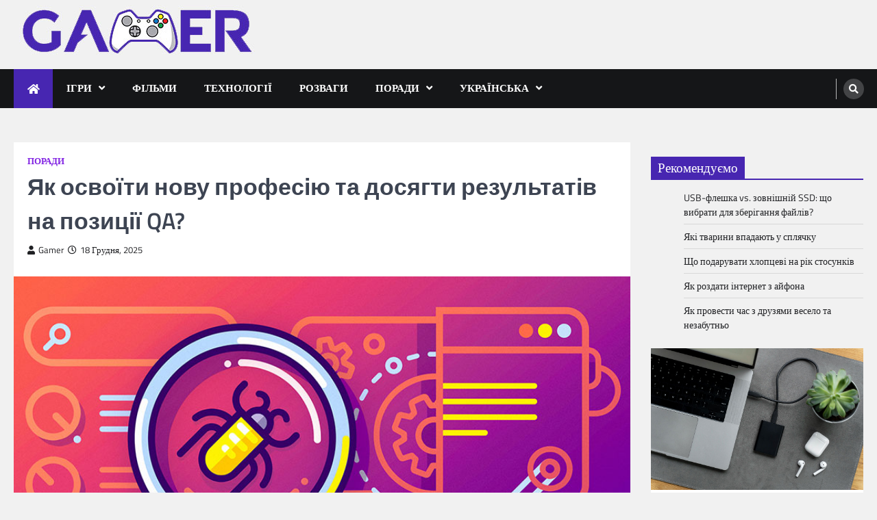

--- FILE ---
content_type: text/html; charset=UTF-8
request_url: https://gameronline.biz/yak-osvoyity-novu-profesiyu-ta-dosyagty-rezultativ-na-pozycziyi-qa/
body_size: 59486
content:
<!doctype html>
<html lang="uk">
<head>
	<meta charset="UTF-8">
	<meta name="viewport" content="width=device-width, initial-scale=1">
	<link rel="profile" href="https://gmpg.org/xfn/11">

	<meta name='robots' content='index, follow, max-image-preview:large, max-snippet:-1, max-video-preview:-1' />
<link rel="alternate" href="https://gameronline.biz/ru/kak-osvoit-novuyu-professiyu-i-dobitsya-rezultatov-na-poziczii-qa/" hreflang="ru" />
<link rel="alternate" href="https://gameronline.biz/yak-osvoyity-novu-profesiyu-ta-dosyagty-rezultativ-na-pozycziyi-qa/" hreflang="uk" />

	<!-- This site is optimized with the Yoast SEO plugin v21.1 - https://yoast.com/wordpress/plugins/seo/ -->
	<title>Як освоїти нову професію та досягти результатів на позиції QA? - gameronline.biz</title>
	<link rel="canonical" href="https://gameronline.biz/yak-osvoyity-novu-profesiyu-ta-dosyagty-rezultativ-na-pozycziyi-qa/" />
	<meta property="og:locale" content="uk_UA" />
	<meta property="og:locale:alternate" content="ru_RU" />
	<meta property="og:type" content="article" />
	<meta property="og:title" content="Як освоїти нову професію та досягти результатів на позиції QA? - gameronline.biz" />
	<meta property="og:description" content="IT індустрія сьогодні сприймається як єдиний правильний шлях розвитку. Завдяки багатьом кейсам, де фахівці досягали успіху в короткий проміжок часу,&hellip;" />
	<meta property="og:url" content="https://gameronline.biz/yak-osvoyity-novu-profesiyu-ta-dosyagty-rezultativ-na-pozycziyi-qa/" />
	<meta property="og:site_name" content="gameronline.biz" />
	<meta property="article:published_time" content="2025-12-18T20:59:32+00:00" />
	<meta property="og:image" content="https://gameronline.biz/wp-content/uploads/kak-osvoit-novuyu-professiyu-i-dobitsya-rezultatov-na-poziczii-qa.jpg" />
	<meta property="og:image:width" content="840" />
	<meta property="og:image:height" content="460" />
	<meta property="og:image:type" content="image/jpeg" />
	<meta name="author" content="Gamer" />
	<meta name="twitter:card" content="summary_large_image" />
	<meta name="twitter:label1" content="Написано" />
	<meta name="twitter:data1" content="Gamer" />
	<meta name="twitter:label2" content="Прибл. час читання" />
	<meta name="twitter:data2" content="2 хвилини" />
	<script type="application/ld+json" class="yoast-schema-graph">{"@context":"https://schema.org","@graph":[{"@type":"Article","@id":"https://gameronline.biz/yak-osvoyity-novu-profesiyu-ta-dosyagty-rezultativ-na-pozycziyi-qa/#article","isPartOf":{"@id":"https://gameronline.biz/yak-osvoyity-novu-profesiyu-ta-dosyagty-rezultativ-na-pozycziyi-qa/"},"author":{"name":"Gamer","@id":"https://gameronline.biz/#/schema/person/745e2bee953128c485fe480f64940e61"},"headline":"Як освоїти нову професію та досягти результатів на позиції QA?","datePublished":"2025-12-18T20:59:32+00:00","dateModified":"2025-12-18T20:59:32+00:00","mainEntityOfPage":{"@id":"https://gameronline.biz/yak-osvoyity-novu-profesiyu-ta-dosyagty-rezultativ-na-pozycziyi-qa/"},"wordCount":353,"publisher":{"@id":"https://gameronline.biz/#organization"},"image":{"@id":"https://gameronline.biz/yak-osvoyity-novu-profesiyu-ta-dosyagty-rezultativ-na-pozycziyi-qa/#primaryimage"},"thumbnailUrl":"https://gameronline.biz/wp-content/uploads/kak-osvoit-novuyu-professiyu-i-dobitsya-rezultatov-na-poziczii-qa.jpg","articleSection":["Поради"],"inLanguage":"uk"},{"@type":"WebPage","@id":"https://gameronline.biz/yak-osvoyity-novu-profesiyu-ta-dosyagty-rezultativ-na-pozycziyi-qa/","url":"https://gameronline.biz/yak-osvoyity-novu-profesiyu-ta-dosyagty-rezultativ-na-pozycziyi-qa/","name":"Як освоїти нову професію та досягти результатів на позиції QA? - gameronline.biz","isPartOf":{"@id":"https://gameronline.biz/#website"},"primaryImageOfPage":{"@id":"https://gameronline.biz/yak-osvoyity-novu-profesiyu-ta-dosyagty-rezultativ-na-pozycziyi-qa/#primaryimage"},"image":{"@id":"https://gameronline.biz/yak-osvoyity-novu-profesiyu-ta-dosyagty-rezultativ-na-pozycziyi-qa/#primaryimage"},"thumbnailUrl":"https://gameronline.biz/wp-content/uploads/kak-osvoit-novuyu-professiyu-i-dobitsya-rezultatov-na-poziczii-qa.jpg","datePublished":"2025-12-18T20:59:32+00:00","dateModified":"2025-12-18T20:59:32+00:00","breadcrumb":{"@id":"https://gameronline.biz/yak-osvoyity-novu-profesiyu-ta-dosyagty-rezultativ-na-pozycziyi-qa/#breadcrumb"},"inLanguage":"uk","potentialAction":[{"@type":"ReadAction","target":["https://gameronline.biz/yak-osvoyity-novu-profesiyu-ta-dosyagty-rezultativ-na-pozycziyi-qa/"]}]},{"@type":"ImageObject","inLanguage":"uk","@id":"https://gameronline.biz/yak-osvoyity-novu-profesiyu-ta-dosyagty-rezultativ-na-pozycziyi-qa/#primaryimage","url":"https://gameronline.biz/wp-content/uploads/kak-osvoit-novuyu-professiyu-i-dobitsya-rezultatov-na-poziczii-qa.jpg","contentUrl":"https://gameronline.biz/wp-content/uploads/kak-osvoit-novuyu-professiyu-i-dobitsya-rezultatov-na-poziczii-qa.jpg","width":840,"height":460},{"@type":"BreadcrumbList","@id":"https://gameronline.biz/yak-osvoyity-novu-profesiyu-ta-dosyagty-rezultativ-na-pozycziyi-qa/#breadcrumb","itemListElement":[{"@type":"ListItem","position":1,"name":"Gameronline","item":"https://gameronline.biz/"},{"@type":"ListItem","position":2,"name":"Як освоїти нову професію та досягти результатів на позиції QA?"}]},{"@type":"WebSite","@id":"https://gameronline.biz/#website","url":"https://gameronline.biz/","name":"gameronline.biz","description":"","publisher":{"@id":"https://gameronline.biz/#organization"},"potentialAction":[{"@type":"SearchAction","target":{"@type":"EntryPoint","urlTemplate":"https://gameronline.biz/?s={search_term_string}"},"query-input":"required name=search_term_string"}],"inLanguage":"uk"},{"@type":"Organization","@id":"https://gameronline.biz/#organization","name":"gameronline.biz","url":"https://gameronline.biz/","logo":{"@type":"ImageObject","inLanguage":"uk","@id":"https://gameronline.biz/#/schema/logo/image/","url":"https://gameronline.biz/wp-content/uploads/gamer-logo1.jpg","contentUrl":"https://gameronline.biz/wp-content/uploads/gamer-logo1.jpg","width":358,"height":95,"caption":"gameronline.biz"},"image":{"@id":"https://gameronline.biz/#/schema/logo/image/"}},{"@type":"Person","@id":"https://gameronline.biz/#/schema/person/745e2bee953128c485fe480f64940e61","name":"Gamer","image":{"@type":"ImageObject","inLanguage":"uk","@id":"https://gameronline.biz/#/schema/person/image/","url":"https://secure.gravatar.com/avatar/60ec0633cfac164c0c10cd3cff109386?s=96&d=mm&r=g","contentUrl":"https://secure.gravatar.com/avatar/60ec0633cfac164c0c10cd3cff109386?s=96&d=mm&r=g","caption":"Gamer"},"url":"https://gameronline.biz/author/admin-gamer/"}]}</script>
	<!-- / Yoast SEO plugin. -->


<link rel="alternate" type="application/rss+xml" title="gameronline.biz &raquo; стрічка" href="https://gameronline.biz/feed/" />
<link rel="alternate" type="application/rss+xml" title="gameronline.biz &raquo; Канал коментарів" href="https://gameronline.biz/comments/feed/" />
<script>
window._wpemojiSettings = {"baseUrl":"https:\/\/s.w.org\/images\/core\/emoji\/14.0.0\/72x72\/","ext":".png","svgUrl":"https:\/\/s.w.org\/images\/core\/emoji\/14.0.0\/svg\/","svgExt":".svg","source":{"concatemoji":"https:\/\/gameronline.biz\/wp-includes\/js\/wp-emoji-release.min.js?ver=6.1.9"}};
/*! This file is auto-generated */
!function(e,a,t){var n,r,o,i=a.createElement("canvas"),p=i.getContext&&i.getContext("2d");function s(e,t){var a=String.fromCharCode,e=(p.clearRect(0,0,i.width,i.height),p.fillText(a.apply(this,e),0,0),i.toDataURL());return p.clearRect(0,0,i.width,i.height),p.fillText(a.apply(this,t),0,0),e===i.toDataURL()}function c(e){var t=a.createElement("script");t.src=e,t.defer=t.type="text/javascript",a.getElementsByTagName("head")[0].appendChild(t)}for(o=Array("flag","emoji"),t.supports={everything:!0,everythingExceptFlag:!0},r=0;r<o.length;r++)t.supports[o[r]]=function(e){if(p&&p.fillText)switch(p.textBaseline="top",p.font="600 32px Arial",e){case"flag":return s([127987,65039,8205,9895,65039],[127987,65039,8203,9895,65039])?!1:!s([55356,56826,55356,56819],[55356,56826,8203,55356,56819])&&!s([55356,57332,56128,56423,56128,56418,56128,56421,56128,56430,56128,56423,56128,56447],[55356,57332,8203,56128,56423,8203,56128,56418,8203,56128,56421,8203,56128,56430,8203,56128,56423,8203,56128,56447]);case"emoji":return!s([129777,127995,8205,129778,127999],[129777,127995,8203,129778,127999])}return!1}(o[r]),t.supports.everything=t.supports.everything&&t.supports[o[r]],"flag"!==o[r]&&(t.supports.everythingExceptFlag=t.supports.everythingExceptFlag&&t.supports[o[r]]);t.supports.everythingExceptFlag=t.supports.everythingExceptFlag&&!t.supports.flag,t.DOMReady=!1,t.readyCallback=function(){t.DOMReady=!0},t.supports.everything||(n=function(){t.readyCallback()},a.addEventListener?(a.addEventListener("DOMContentLoaded",n,!1),e.addEventListener("load",n,!1)):(e.attachEvent("onload",n),a.attachEvent("onreadystatechange",function(){"complete"===a.readyState&&t.readyCallback()})),(e=t.source||{}).concatemoji?c(e.concatemoji):e.wpemoji&&e.twemoji&&(c(e.twemoji),c(e.wpemoji)))}(window,document,window._wpemojiSettings);
</script>
<style>
img.wp-smiley,
img.emoji {
	display: inline !important;
	border: none !important;
	box-shadow: none !important;
	height: 1em !important;
	width: 1em !important;
	margin: 0 0.07em !important;
	vertical-align: -0.1em !important;
	background: none !important;
	padding: 0 !important;
}
</style>
	<link rel='stylesheet' id='wp-block-library-css' href='https://gameronline.biz/wp-includes/css/dist/block-library/style.min.css?ver=6.1.9' media='all' />
<style id='wp-block-library-theme-inline-css'>
.wp-block-audio figcaption{color:#555;font-size:13px;text-align:center}.is-dark-theme .wp-block-audio figcaption{color:hsla(0,0%,100%,.65)}.wp-block-audio{margin:0 0 1em}.wp-block-code{border:1px solid #ccc;border-radius:4px;font-family:Menlo,Consolas,monaco,monospace;padding:.8em 1em}.wp-block-embed figcaption{color:#555;font-size:13px;text-align:center}.is-dark-theme .wp-block-embed figcaption{color:hsla(0,0%,100%,.65)}.wp-block-embed{margin:0 0 1em}.blocks-gallery-caption{color:#555;font-size:13px;text-align:center}.is-dark-theme .blocks-gallery-caption{color:hsla(0,0%,100%,.65)}.wp-block-image figcaption{color:#555;font-size:13px;text-align:center}.is-dark-theme .wp-block-image figcaption{color:hsla(0,0%,100%,.65)}.wp-block-image{margin:0 0 1em}.wp-block-pullquote{border-top:4px solid;border-bottom:4px solid;margin-bottom:1.75em;color:currentColor}.wp-block-pullquote__citation,.wp-block-pullquote cite,.wp-block-pullquote footer{color:currentColor;text-transform:uppercase;font-size:.8125em;font-style:normal}.wp-block-quote{border-left:.25em solid;margin:0 0 1.75em;padding-left:1em}.wp-block-quote cite,.wp-block-quote footer{color:currentColor;font-size:.8125em;position:relative;font-style:normal}.wp-block-quote.has-text-align-right{border-left:none;border-right:.25em solid;padding-left:0;padding-right:1em}.wp-block-quote.has-text-align-center{border:none;padding-left:0}.wp-block-quote.is-large,.wp-block-quote.is-style-large,.wp-block-quote.is-style-plain{border:none}.wp-block-search .wp-block-search__label{font-weight:700}.wp-block-search__button{border:1px solid #ccc;padding:.375em .625em}:where(.wp-block-group.has-background){padding:1.25em 2.375em}.wp-block-separator.has-css-opacity{opacity:.4}.wp-block-separator{border:none;border-bottom:2px solid;margin-left:auto;margin-right:auto}.wp-block-separator.has-alpha-channel-opacity{opacity:1}.wp-block-separator:not(.is-style-wide):not(.is-style-dots){width:100px}.wp-block-separator.has-background:not(.is-style-dots){border-bottom:none;height:1px}.wp-block-separator.has-background:not(.is-style-wide):not(.is-style-dots){height:2px}.wp-block-table{margin:"0 0 1em 0"}.wp-block-table thead{border-bottom:3px solid}.wp-block-table tfoot{border-top:3px solid}.wp-block-table td,.wp-block-table th{word-break:normal}.wp-block-table figcaption{color:#555;font-size:13px;text-align:center}.is-dark-theme .wp-block-table figcaption{color:hsla(0,0%,100%,.65)}.wp-block-video figcaption{color:#555;font-size:13px;text-align:center}.is-dark-theme .wp-block-video figcaption{color:hsla(0,0%,100%,.65)}.wp-block-video{margin:0 0 1em}.wp-block-template-part.has-background{padding:1.25em 2.375em;margin-top:0;margin-bottom:0}
</style>
<link rel='stylesheet' id='classic-theme-styles-css' href='https://gameronline.biz/wp-includes/css/classic-themes.min.css?ver=1' media='all' />
<style id='global-styles-inline-css'>
body{--wp--preset--color--black: #000000;--wp--preset--color--cyan-bluish-gray: #abb8c3;--wp--preset--color--white: #ffffff;--wp--preset--color--pale-pink: #f78da7;--wp--preset--color--vivid-red: #cf2e2e;--wp--preset--color--luminous-vivid-orange: #ff6900;--wp--preset--color--luminous-vivid-amber: #fcb900;--wp--preset--color--light-green-cyan: #7bdcb5;--wp--preset--color--vivid-green-cyan: #00d084;--wp--preset--color--pale-cyan-blue: #8ed1fc;--wp--preset--color--vivid-cyan-blue: #0693e3;--wp--preset--color--vivid-purple: #9b51e0;--wp--preset--gradient--vivid-cyan-blue-to-vivid-purple: linear-gradient(135deg,rgba(6,147,227,1) 0%,rgb(155,81,224) 100%);--wp--preset--gradient--light-green-cyan-to-vivid-green-cyan: linear-gradient(135deg,rgb(122,220,180) 0%,rgb(0,208,130) 100%);--wp--preset--gradient--luminous-vivid-amber-to-luminous-vivid-orange: linear-gradient(135deg,rgba(252,185,0,1) 0%,rgba(255,105,0,1) 100%);--wp--preset--gradient--luminous-vivid-orange-to-vivid-red: linear-gradient(135deg,rgba(255,105,0,1) 0%,rgb(207,46,46) 100%);--wp--preset--gradient--very-light-gray-to-cyan-bluish-gray: linear-gradient(135deg,rgb(238,238,238) 0%,rgb(169,184,195) 100%);--wp--preset--gradient--cool-to-warm-spectrum: linear-gradient(135deg,rgb(74,234,220) 0%,rgb(151,120,209) 20%,rgb(207,42,186) 40%,rgb(238,44,130) 60%,rgb(251,105,98) 80%,rgb(254,248,76) 100%);--wp--preset--gradient--blush-light-purple: linear-gradient(135deg,rgb(255,206,236) 0%,rgb(152,150,240) 100%);--wp--preset--gradient--blush-bordeaux: linear-gradient(135deg,rgb(254,205,165) 0%,rgb(254,45,45) 50%,rgb(107,0,62) 100%);--wp--preset--gradient--luminous-dusk: linear-gradient(135deg,rgb(255,203,112) 0%,rgb(199,81,192) 50%,rgb(65,88,208) 100%);--wp--preset--gradient--pale-ocean: linear-gradient(135deg,rgb(255,245,203) 0%,rgb(182,227,212) 50%,rgb(51,167,181) 100%);--wp--preset--gradient--electric-grass: linear-gradient(135deg,rgb(202,248,128) 0%,rgb(113,206,126) 100%);--wp--preset--gradient--midnight: linear-gradient(135deg,rgb(2,3,129) 0%,rgb(40,116,252) 100%);--wp--preset--duotone--dark-grayscale: url('#wp-duotone-dark-grayscale');--wp--preset--duotone--grayscale: url('#wp-duotone-grayscale');--wp--preset--duotone--purple-yellow: url('#wp-duotone-purple-yellow');--wp--preset--duotone--blue-red: url('#wp-duotone-blue-red');--wp--preset--duotone--midnight: url('#wp-duotone-midnight');--wp--preset--duotone--magenta-yellow: url('#wp-duotone-magenta-yellow');--wp--preset--duotone--purple-green: url('#wp-duotone-purple-green');--wp--preset--duotone--blue-orange: url('#wp-duotone-blue-orange');--wp--preset--font-size--small: 13px;--wp--preset--font-size--medium: 20px;--wp--preset--font-size--large: 36px;--wp--preset--font-size--x-large: 42px;--wp--preset--spacing--20: 0.44rem;--wp--preset--spacing--30: 0.67rem;--wp--preset--spacing--40: 1rem;--wp--preset--spacing--50: 1.5rem;--wp--preset--spacing--60: 2.25rem;--wp--preset--spacing--70: 3.38rem;--wp--preset--spacing--80: 5.06rem;}:where(.is-layout-flex){gap: 0.5em;}body .is-layout-flow > .alignleft{float: left;margin-inline-start: 0;margin-inline-end: 2em;}body .is-layout-flow > .alignright{float: right;margin-inline-start: 2em;margin-inline-end: 0;}body .is-layout-flow > .aligncenter{margin-left: auto !important;margin-right: auto !important;}body .is-layout-constrained > .alignleft{float: left;margin-inline-start: 0;margin-inline-end: 2em;}body .is-layout-constrained > .alignright{float: right;margin-inline-start: 2em;margin-inline-end: 0;}body .is-layout-constrained > .aligncenter{margin-left: auto !important;margin-right: auto !important;}body .is-layout-constrained > :where(:not(.alignleft):not(.alignright):not(.alignfull)){max-width: var(--wp--style--global--content-size);margin-left: auto !important;margin-right: auto !important;}body .is-layout-constrained > .alignwide{max-width: var(--wp--style--global--wide-size);}body .is-layout-flex{display: flex;}body .is-layout-flex{flex-wrap: wrap;align-items: center;}body .is-layout-flex > *{margin: 0;}:where(.wp-block-columns.is-layout-flex){gap: 2em;}.has-black-color{color: var(--wp--preset--color--black) !important;}.has-cyan-bluish-gray-color{color: var(--wp--preset--color--cyan-bluish-gray) !important;}.has-white-color{color: var(--wp--preset--color--white) !important;}.has-pale-pink-color{color: var(--wp--preset--color--pale-pink) !important;}.has-vivid-red-color{color: var(--wp--preset--color--vivid-red) !important;}.has-luminous-vivid-orange-color{color: var(--wp--preset--color--luminous-vivid-orange) !important;}.has-luminous-vivid-amber-color{color: var(--wp--preset--color--luminous-vivid-amber) !important;}.has-light-green-cyan-color{color: var(--wp--preset--color--light-green-cyan) !important;}.has-vivid-green-cyan-color{color: var(--wp--preset--color--vivid-green-cyan) !important;}.has-pale-cyan-blue-color{color: var(--wp--preset--color--pale-cyan-blue) !important;}.has-vivid-cyan-blue-color{color: var(--wp--preset--color--vivid-cyan-blue) !important;}.has-vivid-purple-color{color: var(--wp--preset--color--vivid-purple) !important;}.has-black-background-color{background-color: var(--wp--preset--color--black) !important;}.has-cyan-bluish-gray-background-color{background-color: var(--wp--preset--color--cyan-bluish-gray) !important;}.has-white-background-color{background-color: var(--wp--preset--color--white) !important;}.has-pale-pink-background-color{background-color: var(--wp--preset--color--pale-pink) !important;}.has-vivid-red-background-color{background-color: var(--wp--preset--color--vivid-red) !important;}.has-luminous-vivid-orange-background-color{background-color: var(--wp--preset--color--luminous-vivid-orange) !important;}.has-luminous-vivid-amber-background-color{background-color: var(--wp--preset--color--luminous-vivid-amber) !important;}.has-light-green-cyan-background-color{background-color: var(--wp--preset--color--light-green-cyan) !important;}.has-vivid-green-cyan-background-color{background-color: var(--wp--preset--color--vivid-green-cyan) !important;}.has-pale-cyan-blue-background-color{background-color: var(--wp--preset--color--pale-cyan-blue) !important;}.has-vivid-cyan-blue-background-color{background-color: var(--wp--preset--color--vivid-cyan-blue) !important;}.has-vivid-purple-background-color{background-color: var(--wp--preset--color--vivid-purple) !important;}.has-black-border-color{border-color: var(--wp--preset--color--black) !important;}.has-cyan-bluish-gray-border-color{border-color: var(--wp--preset--color--cyan-bluish-gray) !important;}.has-white-border-color{border-color: var(--wp--preset--color--white) !important;}.has-pale-pink-border-color{border-color: var(--wp--preset--color--pale-pink) !important;}.has-vivid-red-border-color{border-color: var(--wp--preset--color--vivid-red) !important;}.has-luminous-vivid-orange-border-color{border-color: var(--wp--preset--color--luminous-vivid-orange) !important;}.has-luminous-vivid-amber-border-color{border-color: var(--wp--preset--color--luminous-vivid-amber) !important;}.has-light-green-cyan-border-color{border-color: var(--wp--preset--color--light-green-cyan) !important;}.has-vivid-green-cyan-border-color{border-color: var(--wp--preset--color--vivid-green-cyan) !important;}.has-pale-cyan-blue-border-color{border-color: var(--wp--preset--color--pale-cyan-blue) !important;}.has-vivid-cyan-blue-border-color{border-color: var(--wp--preset--color--vivid-cyan-blue) !important;}.has-vivid-purple-border-color{border-color: var(--wp--preset--color--vivid-purple) !important;}.has-vivid-cyan-blue-to-vivid-purple-gradient-background{background: var(--wp--preset--gradient--vivid-cyan-blue-to-vivid-purple) !important;}.has-light-green-cyan-to-vivid-green-cyan-gradient-background{background: var(--wp--preset--gradient--light-green-cyan-to-vivid-green-cyan) !important;}.has-luminous-vivid-amber-to-luminous-vivid-orange-gradient-background{background: var(--wp--preset--gradient--luminous-vivid-amber-to-luminous-vivid-orange) !important;}.has-luminous-vivid-orange-to-vivid-red-gradient-background{background: var(--wp--preset--gradient--luminous-vivid-orange-to-vivid-red) !important;}.has-very-light-gray-to-cyan-bluish-gray-gradient-background{background: var(--wp--preset--gradient--very-light-gray-to-cyan-bluish-gray) !important;}.has-cool-to-warm-spectrum-gradient-background{background: var(--wp--preset--gradient--cool-to-warm-spectrum) !important;}.has-blush-light-purple-gradient-background{background: var(--wp--preset--gradient--blush-light-purple) !important;}.has-blush-bordeaux-gradient-background{background: var(--wp--preset--gradient--blush-bordeaux) !important;}.has-luminous-dusk-gradient-background{background: var(--wp--preset--gradient--luminous-dusk) !important;}.has-pale-ocean-gradient-background{background: var(--wp--preset--gradient--pale-ocean) !important;}.has-electric-grass-gradient-background{background: var(--wp--preset--gradient--electric-grass) !important;}.has-midnight-gradient-background{background: var(--wp--preset--gradient--midnight) !important;}.has-small-font-size{font-size: var(--wp--preset--font-size--small) !important;}.has-medium-font-size{font-size: var(--wp--preset--font-size--medium) !important;}.has-large-font-size{font-size: var(--wp--preset--font-size--large) !important;}.has-x-large-font-size{font-size: var(--wp--preset--font-size--x-large) !important;}
.wp-block-navigation a:where(:not(.wp-element-button)){color: inherit;}
:where(.wp-block-columns.is-layout-flex){gap: 2em;}
.wp-block-pullquote{font-size: 1.5em;line-height: 1.6;}
</style>
<link rel='stylesheet' id='legal-news-slick-style-css' href='https://gameronline.biz/wp-content/themes/legal-news/assets/css/slick.min.css?ver=1.8.0' media='all' />
<link rel='stylesheet' id='legal-news-fontawesome-style-css' href='https://gameronline.biz/wp-content/themes/legal-news/assets/css/fontawesome.min.css?ver=5.15.4' media='all' />
<link rel='stylesheet' id='legal-news-google-fonts-css' href='https://gameronline.biz/wp-content/fonts/e6fb082a73a9dee26d1be4f595d3cbe2.css' media='all' />
<link rel='stylesheet' id='legal-news-style-css' href='https://gameronline.biz/wp-content/themes/legal-news/style.css?ver=1.1.1' media='all' />
<style id='legal-news-style-inline-css'>

    /* Color */
    :root {
        --primary-color: #4726b1;
        --header-text-color: #blank;
    }
    
    /* Typograhpy */
    :root {
        --font-heading: "Titillium Web", serif;
        --font-main: -apple-system, BlinkMacSystemFont,"Titillium Web", "Segoe UI", Roboto, Oxygen-Sans, Ubuntu, Cantarell, "Helvetica Neue", sans-serif;
    }

    body,
	button, input, select, optgroup, textarea {
        font-family: "Titillium Web", serif;
	}

	.site-title a {
        font-family: "Titillium Web", serif;
	}
    
	.site-description {
        font-family: "Titillium Web", serif;
	}
    
</style>
<link rel='stylesheet' id='apex-news-style-css' href='https://gameronline.biz/wp-content/themes/apex-news/style.css?ver=1.0.2' media='all' />
<link rel='stylesheet' id='lwptoc-main-css' href='https://gameronline.biz/wp-content/plugins/luckywp-table-of-contents/front/assets/main.min.css?ver=2.1.14' media='all' />
<script src='https://gameronline.biz/wp-includes/js/jquery/jquery.min.js?ver=3.6.1' id='jquery-core-js'></script>
<script src='https://gameronline.biz/wp-includes/js/jquery/jquery-migrate.min.js?ver=3.3.2' id='jquery-migrate-js'></script>
<script src='https://gameronline.biz/wp-content/plugins/luckywp-table-of-contents/front/assets/main.min.js?ver=2.1.14' id='lwptoc-main-js'></script>
<link rel="https://api.w.org/" href="https://gameronline.biz/wp-json/" /><link rel="alternate" type="application/json" href="https://gameronline.biz/wp-json/wp/v2/posts/263" /><link rel="EditURI" type="application/rsd+xml" title="RSD" href="https://gameronline.biz/xmlrpc.php?rsd" />
<link rel="wlwmanifest" type="application/wlwmanifest+xml" href="https://gameronline.biz/wp-includes/wlwmanifest.xml" />
<meta name="generator" content="WordPress 6.1.9" />
<link rel='shortlink' href='https://gameronline.biz/?p=263' />
<link rel="alternate" type="application/json+oembed" href="https://gameronline.biz/wp-json/oembed/1.0/embed?url=https%3A%2F%2Fgameronline.biz%2Fyak-osvoyity-novu-profesiyu-ta-dosyagty-rezultativ-na-pozycziyi-qa%2F" />
<link rel="alternate" type="text/xml+oembed" href="https://gameronline.biz/wp-json/oembed/1.0/embed?url=https%3A%2F%2Fgameronline.biz%2Fyak-osvoyity-novu-profesiyu-ta-dosyagty-rezultativ-na-pozycziyi-qa%2F&#038;format=xml" />

<style type="text/css" id="breadcrumb-trail-css">.trail-items li::after {content: "/";}</style>
		<style type="text/css">
					.site-title,
			.site-description {
				position: absolute;
				clip: rect(1px, 1px, 1px, 1px);
				}
					</style>
		<link rel="icon" href="https://gameronline.biz/wp-content/uploads/gamer-ico1.png" sizes="32x32" />
<link rel="icon" href="https://gameronline.biz/wp-content/uploads/gamer-ico1.png" sizes="192x192" />
<link rel="apple-touch-icon" href="https://gameronline.biz/wp-content/uploads/gamer-ico1.png" />
<meta name="msapplication-TileImage" content="https://gameronline.biz/wp-content/uploads/gamer-ico1.png" />
</head>

<body class="post-template-default single single-post postid-263 single-format-standard wp-custom-logo wp-embed-responsive light-theme right-sidebar">
	<svg xmlns="http://www.w3.org/2000/svg" viewBox="0 0 0 0" width="0" height="0" focusable="false" role="none" style="visibility: hidden; position: absolute; left: -9999px; overflow: hidden;" ><defs><filter id="wp-duotone-dark-grayscale"><feColorMatrix color-interpolation-filters="sRGB" type="matrix" values=" .299 .587 .114 0 0 .299 .587 .114 0 0 .299 .587 .114 0 0 .299 .587 .114 0 0 " /><feComponentTransfer color-interpolation-filters="sRGB" ><feFuncR type="table" tableValues="0 0.49803921568627" /><feFuncG type="table" tableValues="0 0.49803921568627" /><feFuncB type="table" tableValues="0 0.49803921568627" /><feFuncA type="table" tableValues="1 1" /></feComponentTransfer><feComposite in2="SourceGraphic" operator="in" /></filter></defs></svg><svg xmlns="http://www.w3.org/2000/svg" viewBox="0 0 0 0" width="0" height="0" focusable="false" role="none" style="visibility: hidden; position: absolute; left: -9999px; overflow: hidden;" ><defs><filter id="wp-duotone-grayscale"><feColorMatrix color-interpolation-filters="sRGB" type="matrix" values=" .299 .587 .114 0 0 .299 .587 .114 0 0 .299 .587 .114 0 0 .299 .587 .114 0 0 " /><feComponentTransfer color-interpolation-filters="sRGB" ><feFuncR type="table" tableValues="0 1" /><feFuncG type="table" tableValues="0 1" /><feFuncB type="table" tableValues="0 1" /><feFuncA type="table" tableValues="1 1" /></feComponentTransfer><feComposite in2="SourceGraphic" operator="in" /></filter></defs></svg><svg xmlns="http://www.w3.org/2000/svg" viewBox="0 0 0 0" width="0" height="0" focusable="false" role="none" style="visibility: hidden; position: absolute; left: -9999px; overflow: hidden;" ><defs><filter id="wp-duotone-purple-yellow"><feColorMatrix color-interpolation-filters="sRGB" type="matrix" values=" .299 .587 .114 0 0 .299 .587 .114 0 0 .299 .587 .114 0 0 .299 .587 .114 0 0 " /><feComponentTransfer color-interpolation-filters="sRGB" ><feFuncR type="table" tableValues="0.54901960784314 0.98823529411765" /><feFuncG type="table" tableValues="0 1" /><feFuncB type="table" tableValues="0.71764705882353 0.25490196078431" /><feFuncA type="table" tableValues="1 1" /></feComponentTransfer><feComposite in2="SourceGraphic" operator="in" /></filter></defs></svg><svg xmlns="http://www.w3.org/2000/svg" viewBox="0 0 0 0" width="0" height="0" focusable="false" role="none" style="visibility: hidden; position: absolute; left: -9999px; overflow: hidden;" ><defs><filter id="wp-duotone-blue-red"><feColorMatrix color-interpolation-filters="sRGB" type="matrix" values=" .299 .587 .114 0 0 .299 .587 .114 0 0 .299 .587 .114 0 0 .299 .587 .114 0 0 " /><feComponentTransfer color-interpolation-filters="sRGB" ><feFuncR type="table" tableValues="0 1" /><feFuncG type="table" tableValues="0 0.27843137254902" /><feFuncB type="table" tableValues="0.5921568627451 0.27843137254902" /><feFuncA type="table" tableValues="1 1" /></feComponentTransfer><feComposite in2="SourceGraphic" operator="in" /></filter></defs></svg><svg xmlns="http://www.w3.org/2000/svg" viewBox="0 0 0 0" width="0" height="0" focusable="false" role="none" style="visibility: hidden; position: absolute; left: -9999px; overflow: hidden;" ><defs><filter id="wp-duotone-midnight"><feColorMatrix color-interpolation-filters="sRGB" type="matrix" values=" .299 .587 .114 0 0 .299 .587 .114 0 0 .299 .587 .114 0 0 .299 .587 .114 0 0 " /><feComponentTransfer color-interpolation-filters="sRGB" ><feFuncR type="table" tableValues="0 0" /><feFuncG type="table" tableValues="0 0.64705882352941" /><feFuncB type="table" tableValues="0 1" /><feFuncA type="table" tableValues="1 1" /></feComponentTransfer><feComposite in2="SourceGraphic" operator="in" /></filter></defs></svg><svg xmlns="http://www.w3.org/2000/svg" viewBox="0 0 0 0" width="0" height="0" focusable="false" role="none" style="visibility: hidden; position: absolute; left: -9999px; overflow: hidden;" ><defs><filter id="wp-duotone-magenta-yellow"><feColorMatrix color-interpolation-filters="sRGB" type="matrix" values=" .299 .587 .114 0 0 .299 .587 .114 0 0 .299 .587 .114 0 0 .299 .587 .114 0 0 " /><feComponentTransfer color-interpolation-filters="sRGB" ><feFuncR type="table" tableValues="0.78039215686275 1" /><feFuncG type="table" tableValues="0 0.94901960784314" /><feFuncB type="table" tableValues="0.35294117647059 0.47058823529412" /><feFuncA type="table" tableValues="1 1" /></feComponentTransfer><feComposite in2="SourceGraphic" operator="in" /></filter></defs></svg><svg xmlns="http://www.w3.org/2000/svg" viewBox="0 0 0 0" width="0" height="0" focusable="false" role="none" style="visibility: hidden; position: absolute; left: -9999px; overflow: hidden;" ><defs><filter id="wp-duotone-purple-green"><feColorMatrix color-interpolation-filters="sRGB" type="matrix" values=" .299 .587 .114 0 0 .299 .587 .114 0 0 .299 .587 .114 0 0 .299 .587 .114 0 0 " /><feComponentTransfer color-interpolation-filters="sRGB" ><feFuncR type="table" tableValues="0.65098039215686 0.40392156862745" /><feFuncG type="table" tableValues="0 1" /><feFuncB type="table" tableValues="0.44705882352941 0.4" /><feFuncA type="table" tableValues="1 1" /></feComponentTransfer><feComposite in2="SourceGraphic" operator="in" /></filter></defs></svg><svg xmlns="http://www.w3.org/2000/svg" viewBox="0 0 0 0" width="0" height="0" focusable="false" role="none" style="visibility: hidden; position: absolute; left: -9999px; overflow: hidden;" ><defs><filter id="wp-duotone-blue-orange"><feColorMatrix color-interpolation-filters="sRGB" type="matrix" values=" .299 .587 .114 0 0 .299 .587 .114 0 0 .299 .587 .114 0 0 .299 .587 .114 0 0 " /><feComponentTransfer color-interpolation-filters="sRGB" ><feFuncR type="table" tableValues="0.098039215686275 1" /><feFuncG type="table" tableValues="0 0.66274509803922" /><feFuncB type="table" tableValues="0.84705882352941 0.41960784313725" /><feFuncA type="table" tableValues="1 1" /></feComponentTransfer><feComposite in2="SourceGraphic" operator="in" /></filter></defs></svg>	<div id="page" class="site ascendoor-site-wrapper">
		<a class="skip-link screen-reader-text" href="#primary">Skip to content</a>
		<header id="masthead" class="site-header">
						<div class="middle-header-part " style="background-image: url('')">
				<div class="ascendoor-wrapper">
					<div class="middle-header-wrapper">
						<div class="site-branding">
															<div class="site-logo">
									<a href="https://gameronline.biz/" class="custom-logo-link" rel="home"><img width="358" height="95" src="https://gameronline.biz/wp-content/uploads/gamer-logo1.jpg" class="custom-logo" alt="gameronline.biz" decoding="async" srcset="https://gameronline.biz/wp-content/uploads/gamer-logo1.jpg 358w, https://gameronline.biz/wp-content/uploads/gamer-logo1-300x80.jpg 300w" sizes="(max-width: 358px) 100vw, 358px" /></a>								</div>
														<div class="site-identity">
																<p class="site-title"><a href="https://gameronline.biz/" rel="home">gameronline.biz</a></p>
														</div>
					</div><!-- .site-branding -->
									</div>
			</div>
		</div>
		<div class="bottom-header-part">
			<div class="ascendoor-wrapper">
				<div class="bottom-header-wrapper">
					<div class="navigation-part">
						<span class="ascendoor-home-icon">
							<a href="https://gameronline.biz">
								<i class="fa fa-home" aria-hidden="true"></i>
							</a>
						</span>
						<nav id="site-navigation" class="main-navigation">
							<button class="menu-toggle" aria-controls="primary-menu" aria-expanded="false">
								<span></span>
								<span></span>
								<span></span>
							</button>
							<div class="main-navigation-links">
								<div class="menu-main-ua-container"><ul id="menu-main-ua" class="menu"><li id="menu-item-17" class="menu-item menu-item-type-taxonomy menu-item-object-category menu-item-has-children menu-item-17"><a href="https://gameronline.biz/ihry/">Ігри</a>
<ul class="sub-menu">
	<li id="menu-item-408" class="menu-item menu-item-type-taxonomy menu-item-object-category menu-item-408"><a href="https://gameronline.biz/ihry/maynkraft/">Майнкрафт</a></li>
</ul>
</li>
<li id="menu-item-21" class="menu-item menu-item-type-taxonomy menu-item-object-category menu-item-21"><a href="https://gameronline.biz/filmi/">Фільми</a></li>
<li id="menu-item-20" class="menu-item menu-item-type-taxonomy menu-item-object-category menu-item-20"><a href="https://gameronline.biz/tekhnolohiyi/">Технології</a></li>
<li id="menu-item-19" class="menu-item menu-item-type-taxonomy menu-item-object-category menu-item-19"><a href="https://gameronline.biz/rozvahy/">Розваги</a></li>
<li id="menu-item-18" class="menu-item menu-item-type-taxonomy menu-item-object-category current-post-ancestor current-menu-parent current-post-parent menu-item-has-children menu-item-18"><a href="https://gameronline.biz/porady/">Поради</a>
<ul class="sub-menu">
	<li id="menu-item-609" class="menu-item menu-item-type-taxonomy menu-item-object-category menu-item-609"><a href="https://gameronline.biz/kharchuvannya/">Харчування</a></li>
</ul>
</li>
<li id="menu-item-22" class="pll-parent-menu-item menu-item menu-item-type-custom menu-item-object-custom menu-item-has-children menu-item-22"><a href="#pll_switcher">Українська</a>
<ul class="sub-menu">
	<li id="menu-item-22-ru" class="lang-item lang-item-5 lang-item-ru lang-item-first menu-item menu-item-type-custom menu-item-object-custom menu-item-22-ru"><a href="https://gameronline.biz/ru/kak-osvoit-novuyu-professiyu-i-dobitsya-rezultatov-na-poziczii-qa/" hreflang="ru-RU" lang="ru-RU">Русский</a></li>
</ul>
</li>
</ul></div>							</div>
						</nav><!-- #site-navigation -->
					</div>
					<div class="bottom-header-right-part">
						<div class="header-search">
							<div class="header-search-wrap">
								<a href="#" title="Search" class="header-search-icon">
									<i class="fa fa-search"></i>
								</a>
								<div class="header-search-form">
									<form role="search" method="get" class="search-form" action="https://gameronline.biz/">
				<label>
					<span class="screen-reader-text">Пошук:</span>
					<input type="search" class="search-field" placeholder="Пошук &hellip;" value="" name="s" />
				</label>
				<input type="submit" class="search-submit" value="Шукати" />
			</form>								</div>
							</div>
						</div>
					</div>
				</div>
			</div>
		</div>
	</header><!-- #masthead -->

			<div id="content" class="site-content">
			<div class="ascendoor-wrapper">
				<div class="ascendoor-page">
					<main id="primary" class="site-main">

		
<article id="post-263" class="post-263 post type-post status-publish format-standard has-post-thumbnail hentry category-porady">
	<div class="mag-post-single">
		<div class="mag-post-detail">
						<div class="mag-post-category">
				<a href="https://gameronline.biz/porady/" style="color: #8224e3;">Поради</a>			</div>
						<header class="entry-header">
				<h1 class="entry-title">Як освоїти нову професію та досягти результатів на позиції QA?</h1>					<div class="mag-post-meta">
						<span class="post-author"> <a class="url fn n" href="https://gameronline.biz/author/admin-gamer/"><i class="fas fa-user"></i>Gamer</a></span><span class="post-date"><a href="https://gameronline.biz/yak-osvoyity-novu-profesiyu-ta-dosyagty-rezultativ-na-pozycziyi-qa/" rel="bookmark"><i class="far fa-clock"></i><time class="entry-date published updated" datetime="2025-12-18T20:59:32+00:00">18 Грудня, 2025</time></a></span>					</div>
							</header><!-- .entry-header -->
		</div>
		
			<div class="post-thumbnail">
				<img width="840" height="460" src="https://gameronline.biz/wp-content/uploads/kak-osvoit-novuyu-professiyu-i-dobitsya-rezultatov-na-poziczii-qa.jpg" class="attachment-post-thumbnail size-post-thumbnail wp-post-image" alt="" decoding="async" srcset="https://gameronline.biz/wp-content/uploads/kak-osvoit-novuyu-professiyu-i-dobitsya-rezultatov-na-poziczii-qa.jpg 840w, https://gameronline.biz/wp-content/uploads/kak-osvoit-novuyu-professiyu-i-dobitsya-rezultatov-na-poziczii-qa-300x164.jpg 300w, https://gameronline.biz/wp-content/uploads/kak-osvoit-novuyu-professiyu-i-dobitsya-rezultatov-na-poziczii-qa-768x421.jpg 768w" sizes="(max-width: 840px) 100vw, 840px" />			</div><!-- .post-thumbnail -->

				<div class="entry-content">
			<p>IT індустрія сьогодні сприймається як єдиний правильний шлях розвитку. Завдяки багатьом кейсам, де фахівці досягали успіху в короткий проміжок часу, більшість користувачів замислюються над тим, щоб спробувати життя в ІТ на смак. Однак цей процес набагато складніший, ніж здається.</p><div class="lwptoc lwptoc-autoWidth lwptoc-baseItems lwptoc-light lwptoc-notInherit" data-smooth-scroll="1" data-smooth-scroll-offset="24"><div class="lwptoc_i">    <div class="lwptoc_header">
        <b class="lwptoc_title">Вміст</b>            </div>
<div class="lwptoc_items lwptoc_items-visible">
    <div class="lwptoc_itemWrap"><div class="lwptoc_item">    <a href="#aki-specifiki-dostupni-novackam-u-it">
                <span class="lwptoc_item_label">Які специфіки доступні новачкам у IT?</span>
    </a>
    </div><div class="lwptoc_item">    <a href="#ak-pidgotuvatis-do-osvoenna-it-profesii">
                <span class="lwptoc_item_label">Як підготуватись до освоєння IT професії?</span>
    </a>
    </div></div></div>
</div></div>
<p>Почати варто з того, що IT – це величезна індустрія, в якій є десятки напрямків. Одним із найбільш затребуваних сьогодні є QA інженер, адже дана позиція поєднує у собі як високий дохід, так і велику відповідальність. Дізнатися більше про те, в чому полягає задача QA інженера і стати учасником курсу можна на сайті https://itvdn.com/ru/specialities/qa. Там на вас чекатиме вичерпна інформація з коментарями провідних фахівців цієї ніші.</p>
<p>QA інженер – це популярний напрямок, але що ще доступно новачкам? Про це ми поговоримо далі.</p>
<h2><span id="aki-specifiki-dostupni-novackam-u-it">Які специфіки доступні новачкам у IT?</span></h2>
<p>Як ми згадували раніше, IT індустрія може похвалитися широким спектром напрямків, серед яких кожен знайде собі улюблене заняття. Ви можете стати фронтендером або вивчивши Java на сайті https://itvdn.com/ru/specialities/java-developer, розпочати свою власну кар’єру в IT. Незалежно від того, який напрямок ви виберете, вам гарантовано потрібно вивчити цей напрямок, і тільки після ознайомлення з базою шукати можливість закріпити отримані знання на практиці.</p>
<p>Серед напрямів у IT особливою популярністю користуються такі:</p>
<ul>
<li>UX/UI Дизайнер</li>
<li>Unity/Game Dev</li>
<li>Верстка сайтів</li>
</ul>
<p>Кожен окремий напрямок вимагає часу для освоєння. Те, як довго вам доведеться вивчати обрану професію, залежить від того, якими матеріалами ви користуватиметеся і як швидко ви можете засвоювати інформацію. Але як підготуватися до навчання та освоєння своєї IT професії?</p>
<h2><span id="ak-pidgotuvatis-do-osvoenna-it-profesii">Як підготуватись до освоєння IT професії?</span></h2>
<p>Для того, щоб успішно закінчити навчання і почати свою кар’єру, вам знадобиться набратися терпіння і приділяти достатню увагу вивченню обраного напряму. Ви також можете скористатися послугами менторів або записатись на курс. Такий підхід дозволить вам отримувати необхідну вичавку інформації без необхідності ознайомлюватися із застарілими матеріалами для навчання. Що ж до порад, то крім терпіння ми рекомендували б ніколи не опускати руки, навіть якщо у вас щось не виходить. Досвід – це успіхи та невдачі, пам’ятайте про це, якщо хочете стати фахівцем у IT індустрії.</p>
		</div><!-- .entry-content -->
	</div>

	<footer class="entry-footer">
			</footer><!-- .entry-footer -->
</article><!-- #post-263 -->

	<nav class="navigation post-navigation" aria-label="Записи">
		<h2 class="screen-reader-text">Навігація записів</h2>
		<div class="nav-links"><div class="nav-previous"><a href="https://gameronline.biz/spilkuvannya-v-mesendzherah-marketyng-yakyj-pochynayetsya-z-povidomlennya/" rel="prev"><span>&#10229;</span> <span class="nav-title">Спілкування в месенджерах: маркетинг який починається з повідомлення</span></a></div><div class="nav-next"><a href="https://gameronline.biz/suchasni-rozvagy-yak-obraty-idealne-dozvillya/" rel="next"><span class="nav-title">Сучасні розваги: як обрати ідеальне дозвілля</span> <span>&#10230;</span></a></div></div>
	</nav>					<div class="related-posts">
													<h2>Схожі статті</h2>
							<div class="magazine-archive-layout grid-layout grid-column-3">
																	<article id="post-979" class="post-979 post type-post status-publish format-standard has-post-thumbnail hentry category-porady">
										<div class="mag-post-single">
											<div class="mag-post-img">
												
			<div class="post-thumbnail">
				<img width="1000" height="667" src="https://gameronline.biz/wp-content/uploads/kakye-zhyvotnye-vpadayut-v-spyachku.jpg" class="attachment-post-thumbnail size-post-thumbnail wp-post-image" alt="" decoding="async" loading="lazy" srcset="https://gameronline.biz/wp-content/uploads/kakye-zhyvotnye-vpadayut-v-spyachku.jpg 1000w, https://gameronline.biz/wp-content/uploads/kakye-zhyvotnye-vpadayut-v-spyachku-300x200.jpg 300w, https://gameronline.biz/wp-content/uploads/kakye-zhyvotnye-vpadayut-v-spyachku-768x512.jpg 768w" sizes="(max-width: 1000px) 100vw, 1000px" />			</div><!-- .post-thumbnail -->

													</div>
											<div class="mag-post-detail">
												<h5 class="entry-title mag-post-title"><a href="https://gameronline.biz/yaki-tvaryny-vpadayut-u-splyachku/" rel="bookmark">Які тварини впадають у сплячку</a></h5>												<div class="mag-post-excerpt">
													<p>Сплячка у тварин &#8211; це стан зниженої активності та метаболізму, який спостерігається у деяких видів тварин у відповідь на несприятливі&hellip;</p>
												</div><!-- .entry-content -->
											</div>
										</div>
									</article>
																		<article id="post-971" class="post-971 post type-post status-publish format-standard has-post-thumbnail hentry category-porady">
										<div class="mag-post-single">
											<div class="mag-post-img">
												
			<div class="post-thumbnail">
				<img width="1000" height="667" src="https://gameronline.biz/wp-content/uploads/chto-podaryt-parnyu-na-god-otnoshenyj.jpg" class="attachment-post-thumbnail size-post-thumbnail wp-post-image" alt="" decoding="async" loading="lazy" srcset="https://gameronline.biz/wp-content/uploads/chto-podaryt-parnyu-na-god-otnoshenyj.jpg 1000w, https://gameronline.biz/wp-content/uploads/chto-podaryt-parnyu-na-god-otnoshenyj-300x200.jpg 300w, https://gameronline.biz/wp-content/uploads/chto-podaryt-parnyu-na-god-otnoshenyj-768x512.jpg 768w" sizes="(max-width: 1000px) 100vw, 1000px" />			</div><!-- .post-thumbnail -->

													</div>
											<div class="mag-post-detail">
												<h5 class="entry-title mag-post-title"><a href="https://gameronline.biz/shho-podaruvaty-hlopczevi-na-rik-stosunkiv/" rel="bookmark">Що подарувати хлопцеві на рік стосунків</a></h5>												<div class="mag-post-excerpt">
													<p>Річниця відносин &#8211; це особливий момент у житті пари, який символізує міцність та надійність їхнього зв&#8217;язку. Цей тимчасовий рубіж відзначений&hellip;</p>
												</div><!-- .entry-content -->
											</div>
										</div>
									</article>
																		<article id="post-1113" class="post-1113 post type-post status-publish format-standard has-post-thumbnail hentry category-porady">
										<div class="mag-post-single">
											<div class="mag-post-img">
												
			<div class="post-thumbnail">
				<img width="1000" height="667" src="https://gameronline.biz/wp-content/uploads/yak-obraty-idealnu-suknyu-dlya-povnyh-zhinok.jpg" class="attachment-post-thumbnail size-post-thumbnail wp-post-image" alt="" decoding="async" loading="lazy" srcset="https://gameronline.biz/wp-content/uploads/yak-obraty-idealnu-suknyu-dlya-povnyh-zhinok.jpg 1000w, https://gameronline.biz/wp-content/uploads/yak-obraty-idealnu-suknyu-dlya-povnyh-zhinok-300x200.jpg 300w, https://gameronline.biz/wp-content/uploads/yak-obraty-idealnu-suknyu-dlya-povnyh-zhinok-768x512.jpg 768w" sizes="(max-width: 1000px) 100vw, 1000px" />			</div><!-- .post-thumbnail -->

													</div>
											<div class="mag-post-detail">
												<h5 class="entry-title mag-post-title"><a href="https://gameronline.biz/yak-obraty-idealnu-suknyu-dlya-povnyh-zhinok/" rel="bookmark">Сукні для повних жінок: як обрати ідеальний варіант</a></h5>												<div class="mag-post-excerpt">
													<p>Кожна жінка, незалежно від своєї фігури, прагне виглядати стильно і привабливо. Правильно підібрана сукня може підкреслити переваги та приховати недоліки&hellip;</p>
												</div><!-- .entry-content -->
											</div>
										</div>
									</article>
																</div>
											</div>
					
	</main><!-- #main -->

<aside id="secondary" class="widget-area">
	
		<section id="recent-posts-2" class="widget widget_recent_entries">
		<h2 class="widget-title"><span>Рекомендуємо</span></h2>
		<ul>
											<li>
					<a href="https://gameronline.biz/usb-fleshka-vs-zovnishnij-ssd-shho-vybraty-dlya-zberigannya-fajliv/">USB-флешка vs. зовнішній SSD: що вибрати для зберігання файлів?</a>
									</li>
											<li>
					<a href="https://gameronline.biz/yaki-tvaryny-vpadayut-u-splyachku/">Які тварини впадають у сплячку</a>
									</li>
											<li>
					<a href="https://gameronline.biz/shho-podaruvaty-hlopczevi-na-rik-stosunkiv/">Що подарувати хлопцеві на рік стосунків</a>
									</li>
											<li>
					<a href="https://gameronline.biz/yak-rozdaty-internet-z-ajfona/">Як роздати інтернет з айфона</a>
									</li>
											<li>
					<a href="https://gameronline.biz/yak-provesty-chas-z-druzyamy-veselo-ta-nezabutno/">Як провести час з друзями весело та незабутньо</a>
									</li>
					</ul>

		</section><section id="legal_news_posts_grid_widget-3" class="widget ascendoor-widget magazine-grid-section style-1">			<div class="magazine-section-body">
				<div class="magazine-grid-section-wrapper">
												<div class="mag-post-single has-image">
								<div class="mag-post-img">
									<a href="https://gameronline.biz/usb-fleshka-vs-zovnishnij-ssd-shho-vybraty-dlya-zberigannya-fajliv/">
										<img width="1000" height="667" src="https://gameronline.biz/wp-content/uploads/usb-fleshka-vs-zovnishnij-ssd-shho-vybraty-dlya-zberigannya-fajliv.jpg" class="attachment-post-thumbnail size-post-thumbnail wp-post-image" alt="" decoding="async" loading="lazy" srcset="https://gameronline.biz/wp-content/uploads/usb-fleshka-vs-zovnishnij-ssd-shho-vybraty-dlya-zberigannya-fajliv.jpg 1000w, https://gameronline.biz/wp-content/uploads/usb-fleshka-vs-zovnishnij-ssd-shho-vybraty-dlya-zberigannya-fajliv-300x200.jpg 300w, https://gameronline.biz/wp-content/uploads/usb-fleshka-vs-zovnishnij-ssd-shho-vybraty-dlya-zberigannya-fajliv-768x512.jpg 768w" sizes="(max-width: 1000px) 100vw, 1000px" />									</a>
								</div>
								<div class="mag-post-detail">
									<div class="mag-post-category">
										<a href="https://gameronline.biz/tekhnolohiyi/" style="color: #1e73be;">Технології</a>									</div>
									<h3 class="mag-post-title">
										<a href="https://gameronline.biz/usb-fleshka-vs-zovnishnij-ssd-shho-vybraty-dlya-zberigannya-fajliv/">USB-флешка vs. зовнішній SSD: що вибрати для зберігання файлів?</a>
									</h3>
									<div class="mag-post-meta">
										<span class="post-author">
											<a href="https://gameronline.biz/author/admin-gamer/"><i class="fas fa-user"></i>Gamer</a>
										</span>
										<span class="post-date">
											<a href="https://gameronline.biz/usb-fleshka-vs-zovnishnij-ssd-shho-vybraty-dlya-zberigannya-fajliv/"><i class="far fa-clock"></i>17 Січня, 2026</a>
										</span>
									</div>
								</div>
							</div>
														<div class="mag-post-single has-image">
								<div class="mag-post-img">
									<a href="https://gameronline.biz/yaki-tvaryny-vpadayut-u-splyachku/">
										<img width="1000" height="667" src="https://gameronline.biz/wp-content/uploads/kakye-zhyvotnye-vpadayut-v-spyachku.jpg" class="attachment-post-thumbnail size-post-thumbnail wp-post-image" alt="" decoding="async" loading="lazy" srcset="https://gameronline.biz/wp-content/uploads/kakye-zhyvotnye-vpadayut-v-spyachku.jpg 1000w, https://gameronline.biz/wp-content/uploads/kakye-zhyvotnye-vpadayut-v-spyachku-300x200.jpg 300w, https://gameronline.biz/wp-content/uploads/kakye-zhyvotnye-vpadayut-v-spyachku-768x512.jpg 768w" sizes="(max-width: 1000px) 100vw, 1000px" />									</a>
								</div>
								<div class="mag-post-detail">
									<div class="mag-post-category">
										<a href="https://gameronline.biz/porady/" style="color: #8224e3;">Поради</a>									</div>
									<h3 class="mag-post-title">
										<a href="https://gameronline.biz/yaki-tvaryny-vpadayut-u-splyachku/">Які тварини впадають у сплячку</a>
									</h3>
									<div class="mag-post-meta">
										<span class="post-author">
											<a href="https://gameronline.biz/author/admin-gamer/"><i class="fas fa-user"></i>Gamer</a>
										</span>
										<span class="post-date">
											<a href="https://gameronline.biz/yaki-tvaryny-vpadayut-u-splyachku/"><i class="far fa-clock"></i>16 Січня, 2026</a>
										</span>
									</div>
								</div>
							</div>
														<div class="mag-post-single has-image">
								<div class="mag-post-img">
									<a href="https://gameronline.biz/shho-podaruvaty-hlopczevi-na-rik-stosunkiv/">
										<img width="1000" height="667" src="https://gameronline.biz/wp-content/uploads/chto-podaryt-parnyu-na-god-otnoshenyj.jpg" class="attachment-post-thumbnail size-post-thumbnail wp-post-image" alt="" decoding="async" loading="lazy" srcset="https://gameronline.biz/wp-content/uploads/chto-podaryt-parnyu-na-god-otnoshenyj.jpg 1000w, https://gameronline.biz/wp-content/uploads/chto-podaryt-parnyu-na-god-otnoshenyj-300x200.jpg 300w, https://gameronline.biz/wp-content/uploads/chto-podaryt-parnyu-na-god-otnoshenyj-768x512.jpg 768w" sizes="(max-width: 1000px) 100vw, 1000px" />									</a>
								</div>
								<div class="mag-post-detail">
									<div class="mag-post-category">
										<a href="https://gameronline.biz/porady/" style="color: #8224e3;">Поради</a>									</div>
									<h3 class="mag-post-title">
										<a href="https://gameronline.biz/shho-podaruvaty-hlopczevi-na-rik-stosunkiv/">Що подарувати хлопцеві на рік стосунків</a>
									</h3>
									<div class="mag-post-meta">
										<span class="post-author">
											<a href="https://gameronline.biz/author/admin-gamer/"><i class="fas fa-user"></i>Gamer</a>
										</span>
										<span class="post-date">
											<a href="https://gameronline.biz/shho-podaruvaty-hlopczevi-na-rik-stosunkiv/"><i class="far fa-clock"></i>15 Січня, 2026</a>
										</span>
									</div>
								</div>
							</div>
														<div class="mag-post-single has-image">
								<div class="mag-post-img">
									<a href="https://gameronline.biz/yak-rozdaty-internet-z-ajfona/">
										<img width="1000" height="667" src="https://gameronline.biz/wp-content/uploads/kak-razdat-ynternet-s-ajfona.jpg" class="attachment-post-thumbnail size-post-thumbnail wp-post-image" alt="" decoding="async" loading="lazy" srcset="https://gameronline.biz/wp-content/uploads/kak-razdat-ynternet-s-ajfona.jpg 1000w, https://gameronline.biz/wp-content/uploads/kak-razdat-ynternet-s-ajfona-300x200.jpg 300w, https://gameronline.biz/wp-content/uploads/kak-razdat-ynternet-s-ajfona-768x512.jpg 768w" sizes="(max-width: 1000px) 100vw, 1000px" />									</a>
								</div>
								<div class="mag-post-detail">
									<div class="mag-post-category">
										<a href="https://gameronline.biz/tekhnolohiyi/" style="color: #1e73be;">Технології</a>									</div>
									<h3 class="mag-post-title">
										<a href="https://gameronline.biz/yak-rozdaty-internet-z-ajfona/">Як роздати інтернет з айфона</a>
									</h3>
									<div class="mag-post-meta">
										<span class="post-author">
											<a href="https://gameronline.biz/author/admin-gamer/"><i class="fas fa-user"></i>Gamer</a>
										</span>
										<span class="post-date">
											<a href="https://gameronline.biz/yak-rozdaty-internet-z-ajfona/"><i class="far fa-clock"></i>15 Січня, 2026</a>
										</span>
									</div>
								</div>
							</div>
											</div>
			</div>
			</section></aside><!-- #secondary -->
</div>
</div>
</div><!-- #content -->

<footer id="colophon" class="site-footer">
	<div class="site-footer-bottom">
	<div class="ascendoor-wrapper">
		<div class="site-footer-bottom-wrapper">
			<div class="site-info">
						<span>Copyright &copy; 2026 <a href="https://gameronline.biz/">gameronline.biz</a> | Apex News&nbsp;by&nbsp;<a target="_blank" href="https://ascendoor.com/">Ascendoor</a> | Powered by <a href="https://wordpress.org/" target="_blank">WordPress</a>. </span>					
						</div><!-- .site-info -->
				</div>
			</div>
		</div>
	</footer><!-- #colophon -->

			<a href="#" id="scroll-to-top" class="magazine-scroll-to-top"><i class="fas fa-chevron-up"></i></a>
		</div><!-- #page -->

<script src='https://gameronline.biz/wp-content/themes/legal-news/assets/js/navigation.js?ver=1.1.1' id='legal-news-navigation-script-js'></script>
<script src='https://gameronline.biz/wp-content/themes/legal-news/assets/js/slick.min.js?ver=1.8.0' id='legal-news-slick-script-js'></script>
<script src='https://gameronline.biz/wp-content/themes/legal-news/assets/js/jquery.marquee.min.js?ver=1.6.0' id='legal-news-marquee-script-js'></script>
<script src='https://gameronline.biz/wp-content/themes/legal-news/assets/js/custom.min.js?ver=1.1.1' id='legal-news-custom-script-js'></script>
<style>.lwptoc .lwptoc_i{border:1px solid #4726b1;}.lwptoc_header{color:#000000;}</style>
</body>
</html>


--- FILE ---
content_type: application/javascript; charset=UTF-8
request_url: https://gameronline.biz/wp-content/themes/legal-news/assets/js/custom.min.js?ver=1.1.1
body_size: 5974
content:
jQuery(function($){$("#preloader").delay(1e3).fadeOut(),$("#loader").delay(1e3).fadeOut("slow"),$(".menu-toggle").click(function(){$(this).toggleClass("open")}),$(".header-search-wrap").find(".search-submit").bind("keydown",function(a){9===a.keyCode&&(a.preventDefault(),$(".header-search-icon").focus())}),$(".header-search-icon").on("keydown",function(a){var b=9===a.keyCode,c=a.shiftKey;$(".header-search-wrap").hasClass("show")&&c&&b&&(a.preventDefault(),$(".header-search-wrap").removeClass("show"),$(".header-search-icon").focus())}),$(window).on("load resize",function(){1200>$(window).width()?$(".main-navigation").find("li").last().bind("keydown",function(a){9===a.which&&(a.preventDefault(),$("#masthead").find(".menu-toggle").focus())}):$(".main-navigation").find("li").unbind("keydown")});var a=$("#masthead .menu-toggle");a.on("keydown",function(b){var c=9===b.keyCode,d=b.shiftKey;a.hasClass("open")&&d&&c&&(b.preventDefault(),$(".main-navigation").toggleClass("toggled"),a.removeClass("open"))}),$(".header-search-wrap").find(".search-submit").bind("keydown",function(a){9===a.keyCode&&(a.preventDefault(),$(".header-search-icon").focus())}),$(".header-search-icon").on("keydown",function(a){var b=9===a.keyCode,c=a.shiftKey;$(".header-search-wrap").hasClass("show")&&c&&b&&(a.preventDefault(),$(".header-search-wrap").removeClass("show"),$(".header-search-icon").focus())});var c=$(".header-search-wrap");$(".header-search-icon").click(function(a){a.preventDefault(),c.toggleClass("show"),c.find("input.search-field").focus()}),$(document).click(function(a){c.is(a.target)||c.has(a.target).length||$(".header-search-wrap").removeClass("show")}),$(".banner-slider").slick({autoplay:!1,autoplaySpeed:3e3,dots:!1,arrows:!0,nextArrow:'<button class="fas fa-angle-right slick-next"></button>',prevArrow:'<button class="fas fa-angle-left slick-prev"></button>'}),$(".banner-trending-carousel ").slick({slidesToShow:5,slidesToScroll:1,autoplay:!1,infinite:!0,loop:!0,vertical:!0,verticalSwiping:!0,dots:!1,prevArrow:!1,nextArrow:!1,responsive:[{breakpoint:1200,settings:{slidesToShow:5}},{breakpoint:991,settings:{slidesToShow:5}},{breakpoint:768,settings:{slidesToShow:3}},{breakpoint:480,settings:{slidesToShow:3}}]}),$(".post-slider ").slick({autoplay:!1,autoplaySpeed:3e3,dots:!1,arrows:!0,adaptiveHeight:!0,nextArrow:'<button class="fas fa-angle-right slick-next"></button>',prevArrow:'<button class="fas fa-angle-left slick-prev"></button>'}),$(".wp-block-legacy-widget__edit-preview-iframe .post-carousel ").slick({autoplay:!1,autoplaySpeed:3e3,dots:!1,arrows:!0,adaptiveHeight:!0,slidesToShow:3,nextArrow:'<button class="fas fa-angle-right slick-next"></button>',prevArrow:'<button class="fas fa-angle-left slick-prev"></button>',responsive:[{breakpoint:1025,settings:{slidesToShow:3}},{breakpoint:600,settings:{slidesToShow:3}},{breakpoint:480,settings:{slidesToShow:1}}]}),$(".magazine-frontpage-section .post-carousel ").slick({autoplay:!1,autoplaySpeed:3e3,dots:!1,arrows:!0,adaptiveHeight:!0,slidesToShow:3,nextArrow:'<button class="fas fa-angle-right slick-next"></button>',prevArrow:'<button class="fas fa-angle-left slick-prev"></button>',responsive:[{breakpoint:1025,settings:{slidesToShow:3}},{breakpoint:600,settings:{slidesToShow:3}},{breakpoint:480,settings:{slidesToShow:1}}]}),$(".below-banner-widgets-section .post-carousel").slick({autoplay:!1,autoplaySpeed:3e3,dots:!1,arrows:!0,adaptiveHeight:!0,slidesToShow:3,nextArrow:'<button class="fas fa-angle-right slick-next"></button>',prevArrow:'<button class="fas fa-angle-left slick-prev"></button>',responsive:[{breakpoint:1025,settings:{slidesToShow:3}},{breakpoint:600,settings:{slidesToShow:3}},{breakpoint:480,settings:{slidesToShow:1}}]}),$(".above-footer-widgets-section .post-carousel ").slick({autoplay:!1,autoplaySpeed:3e3,dots:!1,arrows:!0,adaptiveHeight:!0,slidesToShow:3,nextArrow:'<button class="fas fa-angle-right slick-next"></button>',prevArrow:'<button class="fas fa-angle-left slick-prev"></button>',responsive:[{breakpoint:1025,settings:{slidesToShow:3}},{breakpoint:600,settings:{slidesToShow:3}},{breakpoint:480,settings:{slidesToShow:1}}]}),$(".entry-content .post-carousel").slick({autoplay:!1,autoplaySpeed:3e3,dots:!1,arrows:!0,adaptiveHeight:!0,slidesToShow:3,nextArrow:'<button class="fas fa-angle-right slick-next"></button>',prevArrow:'<button class="fas fa-angle-left slick-prev"></button>',responsive:[{breakpoint:1025,settings:{slidesToShow:3}},{breakpoint:600,settings:{slidesToShow:3}},{breakpoint:480,settings:{slidesToShow:1}}]}),$(".primary-widgets-section .post-carousel ").slick({autoplay:!1,autoplaySpeed:3e3,dots:!1,arrows:!0,adaptiveHeight:!0,slidesToShow:3,nextArrow:'<button class="fas fa-angle-right slick-next"></button>',prevArrow:'<button class="fas fa-angle-left slick-prev"></button>',responsive:[{breakpoint:1025,settings:{slidesToShow:3}},{breakpoint:600,settings:{slidesToShow:3}},{breakpoint:480,settings:{slidesToShow:1}}]}),$("#secondary .post-carousel").slick({autoplay:!1,autoplaySpeed:3e3,dots:!1,arrows:!0,adaptiveHeight:!0,slidesToShow:1,nextArrow:'<button class="fas fa-angle-right slick-next"></button>',prevArrow:'<button class="fas fa-angle-left slick-prev"></button>'}),$(".secondary-widgets-section .post-carousel").slick({autoplay:!1,autoplaySpeed:3e3,dots:!1,arrows:!0,adaptiveHeight:!0,slidesToShow:1,nextArrow:'<button class="fas fa-angle-right slick-next"></button>',prevArrow:'<button class="fas fa-angle-left slick-prev"></button>'}),$(".footer-widget-single .post-carousel").slick({autoplay:!1,autoplaySpeed:3e3,dots:!1,arrows:!0,adaptiveHeight:!0,slidesToShow:1,nextArrow:'<button class="fas fa-angle-right slick-next"></button>',prevArrow:'<button class="fas fa-angle-left slick-prev"></button>'}),$(".marquee").marquee({gap:0,delayBeforeStart:0,direction:"left",duplicated:!0,pauseOnHover:!0,startVisible:!0});var b=$(".magazine-scroll-to-top");$(window).scroll(function(){$(window).scrollTop()>400?b.addClass("show"):b.removeClass("show")}),b.on("click",function(a){a.preventDefault(),$("html, body").animate({scrollTop:0},"300")})})